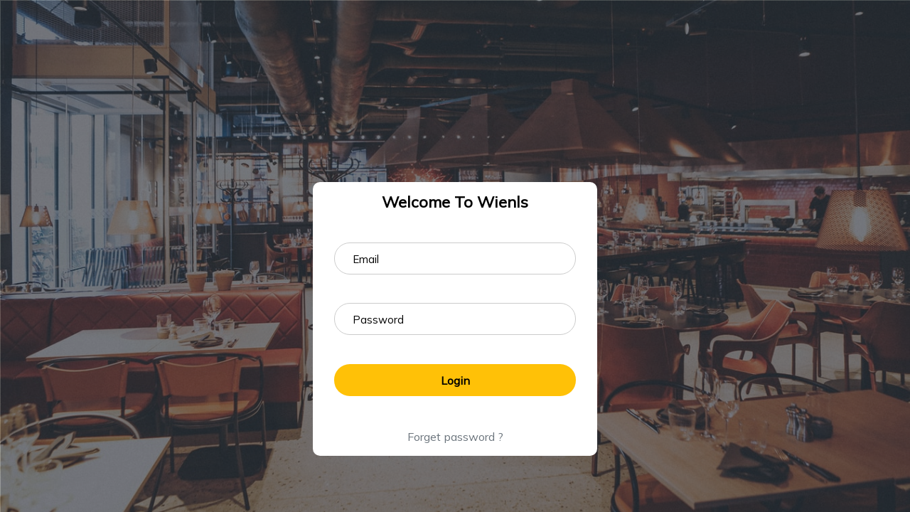

--- FILE ---
content_type: text/html; charset=UTF-8
request_url: https://wienls.com/partner/login
body_size: 433
content:
<!DOCTYPE html>
<html lang="en">
<head>
    <meta charset="UTF-8">
    <meta http-equiv="X-UA-Compatible" content="IE=edge">
    <meta name="viewport" content="width=device-width, initial-scale=1.0">
    <title>Wienls | Login Admin</title>
    <link rel="icon" href="https://wienls.com/web/images/Group 120.png">
    <link rel="stylesheet" href="https://wienls.com/web/css/loginAdmin.css">
    <link rel="stylesheet" href="https://wienls.com/web/css/all.min.css">
    <link rel="stylesheet" href="https://wienls.com/web/css/bootstrap.min.css">
    <link rel="stylesheet" href="https://wienls.com/web/css/bootstrap.min.css.map">
    <link href="https://fonts.googleapis.com/css2?family=Mulish&display=swap" rel="stylesheet">
</head>
<body>

    <div class="admin-form-overlay">
    <div class="admin-form">
        <div class="container">
            <h3>Welcome To Wienls</h3>

            <form class="needs-validation" method="POST" action="https://wienls.com/partner/login" novalidate>
                <input type="hidden" name="_token" value="bqiWSMPz5Sh4QRzfHSqkaGVqsFGQjH4jcmI1ZfGn">                                <div class="form-row">
                  <div class="col-12 mb-3">
                    <label for="validationCustom01"></label>
                     <input type="email" name="email" placeholder="Email" id="validationCustom01" value="" required>
                    <div class="valid-feedback">
                      Looks good!
                    </div>
                    <div class="invalid-feedback">
                                                Please provide a valid e-mail.
                      </div>
                  </div>
                </div> <!-- end email-->

                <div class="form-row">
                    <div class="col-12 mb-3">
                      <label for="validationCustom02"></label>
                      <input type="password" name="password" placeholder="Password" class="password" id="validationCustom02" value="" required>
                      <div class="valid-feedback">
                        Looks good!
                      </div>
                      <div class="invalid-feedback">
                                               </div>
                    </div>
                </div> <!-- end password-->

                <button type="submit">Login</button>

            </form>
            <div class="form-row">
              <div class="col-12">
                <a href="https://wienls.com/partner/password/reset" class="text-muted text-decoration-none">Forget password ?</a>
              </div>
            </div>
        </div>
    </div>
    
    <script src="https://wienls.com/web/jquery/jquery-3.5.1.js"></script>
    <script src="https://wienls.com/web/javascript/all.min.js"></script>
    <script src="https://wienls.com/web/javascript/bootstrap.min.js"></script>
    <script src="https://wienls.com/web/javascript/owl.carousel.min.js"></script>
    <!-- <script src="javascript/loginAdmin.js"></script> -->
  </body>
  </html>

--- FILE ---
content_type: text/css
request_url: https://wienls.com/web/css/loginAdmin.css
body_size: 299
content:
*{
    box-sizing:border-box;
    font-family: 'Mulish', sans-serif;
    overflow-x: hidden;
}

body{
    background-image:url('../images/image8.jpg');
    height:100vh;
    width:100%;
    background-size:cover;
    background-position:center;
    background-repeat: no-repeat;
}

.admin-form {
    background-color:#fff;
    display:flex;
    justify-content:center;
    align-items:center;
    text-align:center;
    margin:20% auto;
    width:400px;
    padding:15px;
    border-radius: 10px;
}
.admin-form-overlay{
    background-image: url('../images/Rectangle\ 175.png');
    width: 100%;
    height:100vh
}
.admin-form h3{
    color:#000;
    font-weight:bold;
    font-size:22px;
    margin-bottom:20px;
    overflow:hidden;
}
.admin-form input{
    display:inline-block;
    width:100%;
    height:45px;
    border:1px solid #ccc;
    border-radius:22px;
    padding-left:25px;
    outline:none;
}
.admin-form input::placeholder{
    color:#000;
    font-size:15px;
}
.admin-form button{
    background-color:#ffc107;
    border-radius:22px;
    height:45px;
    width:100%;
    color:#000;
    border:none;
    outline:none;
    margin-top:25px;
    margin-bottom:45px;
    font-weight:bold;
}
.admin-form button:focus{
    outline:none;
}
@media(max-width:991px){
  .admin-form {
    margin: 40% auto;
    width:300px;
  }
  .admin-form h3{
    font-size:20px;
  }
}

.resend {
    background: transparent !important;
    color: red !important;
    margin-top: 0 !important;
    margin-bottom: 0 !important;
}
